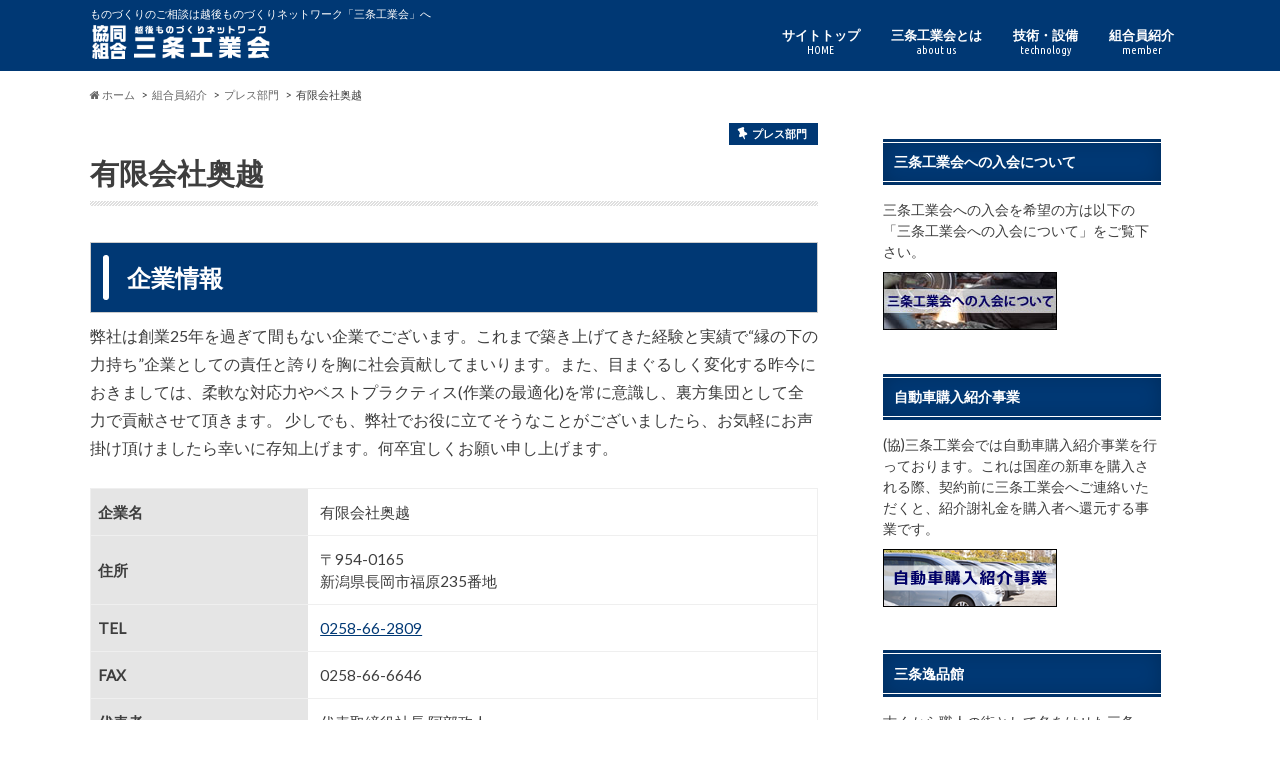

--- FILE ---
content_type: text/html; charset=UTF-8
request_url: https://www.sanjo-kogyokai.or.jp/member/press/okuetu
body_size: 13868
content:
<!doctype html>
<!--[if lt IE 7]><html lang="ja" class="no-js lt-ie9 lt-ie8 lt-ie7"><![endif]-->
<!--[if (IE 7)&!(IEMobile)]><html lang="ja" class="no-js lt-ie9 lt-ie8"><![endif]-->
<!--[if (IE 8)&!(IEMobile)]><html lang="ja" class="no-js lt-ie9"><![endif]-->
<!--[if gt IE 8]><!--> <html lang="ja" class="no-js"><!--<![endif]-->

<head>
<meta charset="utf-8">
<meta http-equiv="X-UA-Compatible" content="IE=edge">
<title>有限会社奥越 | 協同組合　三条工業会</title>
<meta name="HandheldFriendly" content="True">
<meta name="MobileOptimized" content="320">
<meta name="viewport" content="width=device-width, initial-scale=1.0, minimum-scale=1.0, maximum-scale=1.0, user-scalable=no">

<link rel="apple-touch-icon" href="https://www.sanjo-kogyokai.or.jp/wp-content/themes/kougyoukai/library/images/apple-touch-icon.png">
<link rel="icon" href="https://www.sanjo-kogyokai.or.jp/wp-content/uploads/2017/05/favicon.ico">

<link rel="pingback" href="https://www.sanjo-kogyokai.or.jp/xmlrpc.php">

<!--[if IE]>
<link rel="shortcut icon" href="https://www.sanjo-kogyokai.or.jp/wp-content/uploads/2017/05/favicon-1.ico">
<![endif]-->
<!--[if lt IE 9]>
<script src="//html5shiv.googlecode.com/svn/trunk/html5.js"></script>
<script src="//css3-mediaqueries-js.googlecode.com/svn/trunk/css3-mediaqueries.js"></script>
<![endif]-->

<!-- Global site tag (gtag.js) - Google Analytics -->
<script async src="https://www.googletagmanager.com/gtag/js?id=UA-99580932-1"></script>
<script>
  window.dataLayer = window.dataLayer || [];
  function gtag(){dataLayer.push(arguments);}
  gtag('js', new Date());

  gtag('config', 'UA-99580932-1');
</script>

<meta name='robots' content='max-image-preview:large' />
<link rel='dns-prefetch' href='//ajaxzip3.github.io' />
<link rel='dns-prefetch' href='//fonts.googleapis.com' />
<link rel="alternate" type="application/rss+xml" title="協同組合　三条工業会 &raquo; フィード" href="https://www.sanjo-kogyokai.or.jp/feed" />
<link rel="alternate" type="application/rss+xml" title="協同組合　三条工業会 &raquo; コメントフィード" href="https://www.sanjo-kogyokai.or.jp/comments/feed" />
<link rel="alternate" title="oEmbed (JSON)" type="application/json+oembed" href="https://www.sanjo-kogyokai.or.jp/wp-json/oembed/1.0/embed?url=https%3A%2F%2Fwww.sanjo-kogyokai.or.jp%2Fmember%2Fpress%2Fokuetu" />
<link rel="alternate" title="oEmbed (XML)" type="text/xml+oembed" href="https://www.sanjo-kogyokai.or.jp/wp-json/oembed/1.0/embed?url=https%3A%2F%2Fwww.sanjo-kogyokai.or.jp%2Fmember%2Fpress%2Fokuetu&#038;format=xml" />
<style id='wp-img-auto-sizes-contain-inline-css' type='text/css'>
img:is([sizes=auto i],[sizes^="auto," i]){contain-intrinsic-size:3000px 1500px}
/*# sourceURL=wp-img-auto-sizes-contain-inline-css */
</style>
<style id='wp-emoji-styles-inline-css' type='text/css'>

	img.wp-smiley, img.emoji {
		display: inline !important;
		border: none !important;
		box-shadow: none !important;
		height: 1em !important;
		width: 1em !important;
		margin: 0 0.07em !important;
		vertical-align: -0.1em !important;
		background: none !important;
		padding: 0 !important;
	}
/*# sourceURL=wp-emoji-styles-inline-css */
</style>
<style id='wp-block-library-inline-css' type='text/css'>
:root{--wp-block-synced-color:#7a00df;--wp-block-synced-color--rgb:122,0,223;--wp-bound-block-color:var(--wp-block-synced-color);--wp-editor-canvas-background:#ddd;--wp-admin-theme-color:#007cba;--wp-admin-theme-color--rgb:0,124,186;--wp-admin-theme-color-darker-10:#006ba1;--wp-admin-theme-color-darker-10--rgb:0,107,160.5;--wp-admin-theme-color-darker-20:#005a87;--wp-admin-theme-color-darker-20--rgb:0,90,135;--wp-admin-border-width-focus:2px}@media (min-resolution:192dpi){:root{--wp-admin-border-width-focus:1.5px}}.wp-element-button{cursor:pointer}:root .has-very-light-gray-background-color{background-color:#eee}:root .has-very-dark-gray-background-color{background-color:#313131}:root .has-very-light-gray-color{color:#eee}:root .has-very-dark-gray-color{color:#313131}:root .has-vivid-green-cyan-to-vivid-cyan-blue-gradient-background{background:linear-gradient(135deg,#00d084,#0693e3)}:root .has-purple-crush-gradient-background{background:linear-gradient(135deg,#34e2e4,#4721fb 50%,#ab1dfe)}:root .has-hazy-dawn-gradient-background{background:linear-gradient(135deg,#faaca8,#dad0ec)}:root .has-subdued-olive-gradient-background{background:linear-gradient(135deg,#fafae1,#67a671)}:root .has-atomic-cream-gradient-background{background:linear-gradient(135deg,#fdd79a,#004a59)}:root .has-nightshade-gradient-background{background:linear-gradient(135deg,#330968,#31cdcf)}:root .has-midnight-gradient-background{background:linear-gradient(135deg,#020381,#2874fc)}:root{--wp--preset--font-size--normal:16px;--wp--preset--font-size--huge:42px}.has-regular-font-size{font-size:1em}.has-larger-font-size{font-size:2.625em}.has-normal-font-size{font-size:var(--wp--preset--font-size--normal)}.has-huge-font-size{font-size:var(--wp--preset--font-size--huge)}.has-text-align-center{text-align:center}.has-text-align-left{text-align:left}.has-text-align-right{text-align:right}.has-fit-text{white-space:nowrap!important}#end-resizable-editor-section{display:none}.aligncenter{clear:both}.items-justified-left{justify-content:flex-start}.items-justified-center{justify-content:center}.items-justified-right{justify-content:flex-end}.items-justified-space-between{justify-content:space-between}.screen-reader-text{border:0;clip-path:inset(50%);height:1px;margin:-1px;overflow:hidden;padding:0;position:absolute;width:1px;word-wrap:normal!important}.screen-reader-text:focus{background-color:#ddd;clip-path:none;color:#444;display:block;font-size:1em;height:auto;left:5px;line-height:normal;padding:15px 23px 14px;text-decoration:none;top:5px;width:auto;z-index:100000}html :where(.has-border-color){border-style:solid}html :where([style*=border-top-color]){border-top-style:solid}html :where([style*=border-right-color]){border-right-style:solid}html :where([style*=border-bottom-color]){border-bottom-style:solid}html :where([style*=border-left-color]){border-left-style:solid}html :where([style*=border-width]){border-style:solid}html :where([style*=border-top-width]){border-top-style:solid}html :where([style*=border-right-width]){border-right-style:solid}html :where([style*=border-bottom-width]){border-bottom-style:solid}html :where([style*=border-left-width]){border-left-style:solid}html :where(img[class*=wp-image-]){height:auto;max-width:100%}:where(figure){margin:0 0 1em}html :where(.is-position-sticky){--wp-admin--admin-bar--position-offset:var(--wp-admin--admin-bar--height,0px)}@media screen and (max-width:600px){html :where(.is-position-sticky){--wp-admin--admin-bar--position-offset:0px}}

/*# sourceURL=wp-block-library-inline-css */
</style><style id='global-styles-inline-css' type='text/css'>
:root{--wp--preset--aspect-ratio--square: 1;--wp--preset--aspect-ratio--4-3: 4/3;--wp--preset--aspect-ratio--3-4: 3/4;--wp--preset--aspect-ratio--3-2: 3/2;--wp--preset--aspect-ratio--2-3: 2/3;--wp--preset--aspect-ratio--16-9: 16/9;--wp--preset--aspect-ratio--9-16: 9/16;--wp--preset--color--black: #000000;--wp--preset--color--cyan-bluish-gray: #abb8c3;--wp--preset--color--white: #ffffff;--wp--preset--color--pale-pink: #f78da7;--wp--preset--color--vivid-red: #cf2e2e;--wp--preset--color--luminous-vivid-orange: #ff6900;--wp--preset--color--luminous-vivid-amber: #fcb900;--wp--preset--color--light-green-cyan: #7bdcb5;--wp--preset--color--vivid-green-cyan: #00d084;--wp--preset--color--pale-cyan-blue: #8ed1fc;--wp--preset--color--vivid-cyan-blue: #0693e3;--wp--preset--color--vivid-purple: #9b51e0;--wp--preset--gradient--vivid-cyan-blue-to-vivid-purple: linear-gradient(135deg,rgb(6,147,227) 0%,rgb(155,81,224) 100%);--wp--preset--gradient--light-green-cyan-to-vivid-green-cyan: linear-gradient(135deg,rgb(122,220,180) 0%,rgb(0,208,130) 100%);--wp--preset--gradient--luminous-vivid-amber-to-luminous-vivid-orange: linear-gradient(135deg,rgb(252,185,0) 0%,rgb(255,105,0) 100%);--wp--preset--gradient--luminous-vivid-orange-to-vivid-red: linear-gradient(135deg,rgb(255,105,0) 0%,rgb(207,46,46) 100%);--wp--preset--gradient--very-light-gray-to-cyan-bluish-gray: linear-gradient(135deg,rgb(238,238,238) 0%,rgb(169,184,195) 100%);--wp--preset--gradient--cool-to-warm-spectrum: linear-gradient(135deg,rgb(74,234,220) 0%,rgb(151,120,209) 20%,rgb(207,42,186) 40%,rgb(238,44,130) 60%,rgb(251,105,98) 80%,rgb(254,248,76) 100%);--wp--preset--gradient--blush-light-purple: linear-gradient(135deg,rgb(255,206,236) 0%,rgb(152,150,240) 100%);--wp--preset--gradient--blush-bordeaux: linear-gradient(135deg,rgb(254,205,165) 0%,rgb(254,45,45) 50%,rgb(107,0,62) 100%);--wp--preset--gradient--luminous-dusk: linear-gradient(135deg,rgb(255,203,112) 0%,rgb(199,81,192) 50%,rgb(65,88,208) 100%);--wp--preset--gradient--pale-ocean: linear-gradient(135deg,rgb(255,245,203) 0%,rgb(182,227,212) 50%,rgb(51,167,181) 100%);--wp--preset--gradient--electric-grass: linear-gradient(135deg,rgb(202,248,128) 0%,rgb(113,206,126) 100%);--wp--preset--gradient--midnight: linear-gradient(135deg,rgb(2,3,129) 0%,rgb(40,116,252) 100%);--wp--preset--font-size--small: 13px;--wp--preset--font-size--medium: 20px;--wp--preset--font-size--large: 36px;--wp--preset--font-size--x-large: 42px;--wp--preset--spacing--20: 0.44rem;--wp--preset--spacing--30: 0.67rem;--wp--preset--spacing--40: 1rem;--wp--preset--spacing--50: 1.5rem;--wp--preset--spacing--60: 2.25rem;--wp--preset--spacing--70: 3.38rem;--wp--preset--spacing--80: 5.06rem;--wp--preset--shadow--natural: 6px 6px 9px rgba(0, 0, 0, 0.2);--wp--preset--shadow--deep: 12px 12px 50px rgba(0, 0, 0, 0.4);--wp--preset--shadow--sharp: 6px 6px 0px rgba(0, 0, 0, 0.2);--wp--preset--shadow--outlined: 6px 6px 0px -3px rgb(255, 255, 255), 6px 6px rgb(0, 0, 0);--wp--preset--shadow--crisp: 6px 6px 0px rgb(0, 0, 0);}:where(.is-layout-flex){gap: 0.5em;}:where(.is-layout-grid){gap: 0.5em;}body .is-layout-flex{display: flex;}.is-layout-flex{flex-wrap: wrap;align-items: center;}.is-layout-flex > :is(*, div){margin: 0;}body .is-layout-grid{display: grid;}.is-layout-grid > :is(*, div){margin: 0;}:where(.wp-block-columns.is-layout-flex){gap: 2em;}:where(.wp-block-columns.is-layout-grid){gap: 2em;}:where(.wp-block-post-template.is-layout-flex){gap: 1.25em;}:where(.wp-block-post-template.is-layout-grid){gap: 1.25em;}.has-black-color{color: var(--wp--preset--color--black) !important;}.has-cyan-bluish-gray-color{color: var(--wp--preset--color--cyan-bluish-gray) !important;}.has-white-color{color: var(--wp--preset--color--white) !important;}.has-pale-pink-color{color: var(--wp--preset--color--pale-pink) !important;}.has-vivid-red-color{color: var(--wp--preset--color--vivid-red) !important;}.has-luminous-vivid-orange-color{color: var(--wp--preset--color--luminous-vivid-orange) !important;}.has-luminous-vivid-amber-color{color: var(--wp--preset--color--luminous-vivid-amber) !important;}.has-light-green-cyan-color{color: var(--wp--preset--color--light-green-cyan) !important;}.has-vivid-green-cyan-color{color: var(--wp--preset--color--vivid-green-cyan) !important;}.has-pale-cyan-blue-color{color: var(--wp--preset--color--pale-cyan-blue) !important;}.has-vivid-cyan-blue-color{color: var(--wp--preset--color--vivid-cyan-blue) !important;}.has-vivid-purple-color{color: var(--wp--preset--color--vivid-purple) !important;}.has-black-background-color{background-color: var(--wp--preset--color--black) !important;}.has-cyan-bluish-gray-background-color{background-color: var(--wp--preset--color--cyan-bluish-gray) !important;}.has-white-background-color{background-color: var(--wp--preset--color--white) !important;}.has-pale-pink-background-color{background-color: var(--wp--preset--color--pale-pink) !important;}.has-vivid-red-background-color{background-color: var(--wp--preset--color--vivid-red) !important;}.has-luminous-vivid-orange-background-color{background-color: var(--wp--preset--color--luminous-vivid-orange) !important;}.has-luminous-vivid-amber-background-color{background-color: var(--wp--preset--color--luminous-vivid-amber) !important;}.has-light-green-cyan-background-color{background-color: var(--wp--preset--color--light-green-cyan) !important;}.has-vivid-green-cyan-background-color{background-color: var(--wp--preset--color--vivid-green-cyan) !important;}.has-pale-cyan-blue-background-color{background-color: var(--wp--preset--color--pale-cyan-blue) !important;}.has-vivid-cyan-blue-background-color{background-color: var(--wp--preset--color--vivid-cyan-blue) !important;}.has-vivid-purple-background-color{background-color: var(--wp--preset--color--vivid-purple) !important;}.has-black-border-color{border-color: var(--wp--preset--color--black) !important;}.has-cyan-bluish-gray-border-color{border-color: var(--wp--preset--color--cyan-bluish-gray) !important;}.has-white-border-color{border-color: var(--wp--preset--color--white) !important;}.has-pale-pink-border-color{border-color: var(--wp--preset--color--pale-pink) !important;}.has-vivid-red-border-color{border-color: var(--wp--preset--color--vivid-red) !important;}.has-luminous-vivid-orange-border-color{border-color: var(--wp--preset--color--luminous-vivid-orange) !important;}.has-luminous-vivid-amber-border-color{border-color: var(--wp--preset--color--luminous-vivid-amber) !important;}.has-light-green-cyan-border-color{border-color: var(--wp--preset--color--light-green-cyan) !important;}.has-vivid-green-cyan-border-color{border-color: var(--wp--preset--color--vivid-green-cyan) !important;}.has-pale-cyan-blue-border-color{border-color: var(--wp--preset--color--pale-cyan-blue) !important;}.has-vivid-cyan-blue-border-color{border-color: var(--wp--preset--color--vivid-cyan-blue) !important;}.has-vivid-purple-border-color{border-color: var(--wp--preset--color--vivid-purple) !important;}.has-vivid-cyan-blue-to-vivid-purple-gradient-background{background: var(--wp--preset--gradient--vivid-cyan-blue-to-vivid-purple) !important;}.has-light-green-cyan-to-vivid-green-cyan-gradient-background{background: var(--wp--preset--gradient--light-green-cyan-to-vivid-green-cyan) !important;}.has-luminous-vivid-amber-to-luminous-vivid-orange-gradient-background{background: var(--wp--preset--gradient--luminous-vivid-amber-to-luminous-vivid-orange) !important;}.has-luminous-vivid-orange-to-vivid-red-gradient-background{background: var(--wp--preset--gradient--luminous-vivid-orange-to-vivid-red) !important;}.has-very-light-gray-to-cyan-bluish-gray-gradient-background{background: var(--wp--preset--gradient--very-light-gray-to-cyan-bluish-gray) !important;}.has-cool-to-warm-spectrum-gradient-background{background: var(--wp--preset--gradient--cool-to-warm-spectrum) !important;}.has-blush-light-purple-gradient-background{background: var(--wp--preset--gradient--blush-light-purple) !important;}.has-blush-bordeaux-gradient-background{background: var(--wp--preset--gradient--blush-bordeaux) !important;}.has-luminous-dusk-gradient-background{background: var(--wp--preset--gradient--luminous-dusk) !important;}.has-pale-ocean-gradient-background{background: var(--wp--preset--gradient--pale-ocean) !important;}.has-electric-grass-gradient-background{background: var(--wp--preset--gradient--electric-grass) !important;}.has-midnight-gradient-background{background: var(--wp--preset--gradient--midnight) !important;}.has-small-font-size{font-size: var(--wp--preset--font-size--small) !important;}.has-medium-font-size{font-size: var(--wp--preset--font-size--medium) !important;}.has-large-font-size{font-size: var(--wp--preset--font-size--large) !important;}.has-x-large-font-size{font-size: var(--wp--preset--font-size--x-large) !important;}
/*# sourceURL=global-styles-inline-css */
</style>

<style id='classic-theme-styles-inline-css' type='text/css'>
/*! This file is auto-generated */
.wp-block-button__link{color:#fff;background-color:#32373c;border-radius:9999px;box-shadow:none;text-decoration:none;padding:calc(.667em + 2px) calc(1.333em + 2px);font-size:1.125em}.wp-block-file__button{background:#32373c;color:#fff;text-decoration:none}
/*# sourceURL=/wp-includes/css/classic-themes.min.css */
</style>
<link rel='stylesheet' id='essential-grid-plugin-settings-css' href='https://www.sanjo-kogyokai.or.jp/wp-content/plugins/essential-grid/public/assets/css/settings.css' type='text/css' media='all' />
<link rel='stylesheet' id='tp-open-sans-css' href='https://fonts.googleapis.com/css?family=Open+Sans%3A300%2C400%2C600%2C700%2C800' type='text/css' media='all' />
<link rel='stylesheet' id='tp-raleway-css' href='https://fonts.googleapis.com/css?family=Raleway%3A100%2C200%2C300%2C400%2C500%2C600%2C700%2C800%2C900' type='text/css' media='all' />
<link rel='stylesheet' id='tp-droid-serif-css' href='https://fonts.googleapis.com/css?family=Droid+Serif%3A400%2C700' type='text/css' media='all' />
<link rel='stylesheet' id='default-icon-styles-css' href='https://www.sanjo-kogyokai.or.jp/wp-content/plugins/svg-vector-icon-plugin/public/../admin/css/wordpress-svg-icon-plugin-style.min.css' type='text/css' media='all' />
<link rel='stylesheet' id='fancybox-css' href='https://www.sanjo-kogyokai.or.jp/wp-content/plugins/easy-fancybox/fancybox/1.5.4/jquery.fancybox.min.css' type='text/css' media='screen' />
<style id='fancybox-inline-css' type='text/css'>
#fancybox-outer{background:#ffffff}#fancybox-content{background:#ffffff;border-color:#ffffff;color:#000000;}#fancybox-title,#fancybox-title-float-main{color:#fff}
/*# sourceURL=fancybox-inline-css */
</style>
<link rel='stylesheet' id='style-css' href='https://www.sanjo-kogyokai.or.jp/wp-content/themes/kougyoukai/style.css' type='text/css' media='all' />
<link rel='stylesheet' id='slider-css' href='https://www.sanjo-kogyokai.or.jp/wp-content/themes/kougyoukai/library/css/bx-slider.css' type='text/css' media='all' />
<link rel='stylesheet' id='animate-css' href='https://www.sanjo-kogyokai.or.jp/wp-content/themes/kougyoukai/library/css/animate.min.css' type='text/css' media='all' />
<link rel='stylesheet' id='shortcode-css' href='https://www.sanjo-kogyokai.or.jp/wp-content/themes/kougyoukai/library/css/shortcode.css' type='text/css' media='all' />
<script type="text/javascript" src="//ajax.googleapis.com/ajax/libs/jquery/1.12.2/jquery.min.js" id="jquery-js"></script>
<link rel="https://api.w.org/" href="https://www.sanjo-kogyokai.or.jp/wp-json/" /><link rel="alternate" title="JSON" type="application/json" href="https://www.sanjo-kogyokai.or.jp/wp-json/wp/v2/posts/6904" /><link rel="canonical" href="https://www.sanjo-kogyokai.or.jp/member/press/okuetu" />
<link rel='shortlink' href='https://www.sanjo-kogyokai.or.jp/?p=6904' />
<script type="text/javascript">
	window._se_plugin_version = '8.1.9';
</script>
<style type="text/css">
body{color: #3E3E3E;}
a{color: #003874;}
a:hover{color: #007fe0;}
.hentry footer .post-categories li a,.hentry footer .tags a{  background: #003874;  border:1px solid #003874;}
.hentry footer .tags a{color:#003874; background: none;}
.hentry footer .post-categories li a:hover,.hentry footer .tags a:hover{ background:#007fe0;  border-color:#007fe0;}
input[type="text"],input[type="password"],input[type="datetime"],input[type="datetime-local"],input[type="date"],input[type="month"],input[type="time"],input[type="week"],input[type="number"],input[type="email"],input[type="url"],input[type="search"],input[type="tel"],input[type="color"],select,textarea,.field { background-color: #FFFFFF;}
/*ヘッダー*/
.header{background: #003874; color: #ffffff;}
#logo a,.nav li a,.nav_btn{color: #ffffff;}
#logo a:hover,.nav li a:hover{color:#00b3e0;}
@media only screen and (min-width: 768px) {
.nav ul {background: #0E0E0E;}
.nav li ul.sub-menu li a{color: #BAB4B0;}
}
/*メインエリア*/
.widgettitle {background: #003874; color:  #ffffff;}
.widget li a:after{color: #003874!important;}
/* 投稿ページ見出し */
.entry-content h2{background: #003874;}
.entry-content h3{border-color: #003874;}
/* リスト要素 */
.entry-content ul li:before{ background: #003874;}
.entry-content ol li:before{ background: #003874;}
/* カテゴリーラベル */
.post-list-card .post-list .eyecatch .cat-name,.top-post-list .post-list .eyecatch .cat-name,.byline .cat-name,.single .authorbox .author-newpost li .cat-name,.related-box li .cat-name,#top_carousel .bx-wrapper ul li .osusume-label{background: #003874; color:  #ffffff;}
/* CTA */
.cta-inner{ background: #0E0E0E;}
/* ランキングバッジ */
ul.wpp-list li a:before{background: #003874;}
/* アーカイブのボタン */
.readmore a{border:1px solid #003874;color:#003874;}
.readmore a:hover{background:#003874;color:#fff;}
/* ボタンの色 */
.btn-wrap a{background: #003874;border: 1px solid #003874;}
.btn-wrap a:hover{background: #007fe0;}
.btn-wrap.simple a{border:1px solid #003874;color:#003874;}
.btn-wrap.simple a:hover{background:#003874;}
/* コメント */
.blue-btn, .comment-reply-link, #submit { background-color: #003874; }
.blue-btn:hover, .comment-reply-link:hover, #submit:hover, .blue-btn:focus, .comment-reply-link:focus, #submit:focus {background-color: #007fe0; }
/* サイドバー */
.widget a{text-decoration:none; color:#666666;}
.widget a:hover{color:#999999;}
/*フッター*/
#footer-top{background-color: #0E0E0E; color: #CACACA;}
.footer a,#footer-top a{color: #BAB4B0;}
#footer-top .widgettitle{color: #CACACA;}
.footer {background-color: #0E0E0E;color: #CACACA;}
.footer-links li:before{ color: #003874;}
/* ページネーション */
.pagination a, .pagination span,.page-links a{border-color: #003874; color: #003874;}
.pagination .current,.pagination .current:hover,.page-links ul > li > span{background-color: #003874; border-color: #003874;}
.pagination a:hover, .pagination a:focus,.page-links a:hover, .page-links a:focus{background-color: #003874; color: #fff;}
</style>
<script type="text/javascript" src="/wp-content/themes/kougyoukai/jQueryAutoHeight.js"></script>
<script type="text/javascript">
jQuery(function($){
    $('.alignleft').autoHeight();
});
</script>
</head>

<body class="wp-singular post-template-default single single-post postid-6904 single-format-standard wp-theme-kougyoukai">

<div id="container">

<header class="header" role="banner">
<div id="inner-header" class="wrap cf">
<p class="site_description">ものづくりのご相談は越後ものづくりネットワーク「三条工業会」へ</p><div id="logo" class="gf">
<p class="h1 img"><a href="https://www.sanjo-kogyokai.or.jp"><img src="https://www.sanjo-kogyokai.or.jp/wp-content/uploads/2016/09/logo_w.png" alt="協同組合　三条工業会"></a></p>
</div>

<nav id="g_nav" role="navigation">

<ul id="menu-gnavi" class="nav top-nav cf"><li id="menu-item-32" class="menu-item menu-item-type-custom menu-item-object-custom menu-item-32"><a href="/">サイトトップ<span class="gf">HOME</span></a></li>
<li id="menu-item-30" class="menu-item menu-item-type-post_type menu-item-object-page menu-item-has-children menu-item-30"><a href="https://www.sanjo-kogyokai.or.jp/aboutus">三条工業会とは<span class="gf">about us</span></a>
<ul class="sub-menu">
	<li id="menu-item-31" class="menu-item menu-item-type-post_type menu-item-object-page menu-item-31"><a href="https://www.sanjo-kogyokai.or.jp/president">理事長あいさつ<span class="gf">message</span></a></li>
	<li id="menu-item-1282" class="menu-item menu-item-type-post_type menu-item-object-page menu-item-1282"><a href="https://www.sanjo-kogyokai.or.jp/member_list">組合員一覧<span class="gf"></span></a></li>
	<li id="menu-item-2505" class="menu-item menu-item-type-post_type menu-item-object-page menu-item-2505"><a href="https://www.sanjo-kogyokai.or.jp/jisseki">三条工業会の実績<span class="gf"></span></a></li>
</ul>
</li>
<li id="menu-item-1289" class="menu-item menu-item-type-post_type menu-item-object-page menu-item-has-children menu-item-1289"><a href="https://www.sanjo-kogyokai.or.jp/technology">技術・設備<span class="gf">technology</span></a>
<ul class="sub-menu">
	<li id="menu-item-1413" class="menu-item menu-item-type-post_type menu-item-object-page menu-item-1413"><a href="https://www.sanjo-kogyokai.or.jp/technology/cast-forg">鋳鍛造<span class="gf"></span></a></li>
	<li id="menu-item-1408" class="menu-item menu-item-type-post_type menu-item-object-page menu-item-1408"><a href="https://www.sanjo-kogyokai.or.jp/technology/print">印刷紙器・特殊印刷<span class="gf"></span></a></li>
	<li id="menu-item-1409" class="menu-item menu-item-type-post_type menu-item-object-page menu-item-1409"><a href="https://www.sanjo-kogyokai.or.jp/technology/kaseihin">化成品<span class="gf"></span></a></li>
	<li id="menu-item-1414" class="menu-item menu-item-type-post_type menu-item-object-page menu-item-1414"><a href="https://www.sanjo-kogyokai.or.jp/technology/kanagata">金型<span class="gf"></span></a></li>
	<li id="menu-item-1416" class="menu-item menu-item-type-post_type menu-item-object-page menu-item-1416"><a href="https://www.sanjo-kogyokai.or.jp/technology/kikai">機械<span class="gf"></span></a></li>
	<li id="menu-item-1415" class="menu-item menu-item-type-post_type menu-item-object-page menu-item-1415"><a href="https://www.sanjo-kogyokai.or.jp/technology/kikai-kako">機械加工<span class="gf"></span></a></li>
	<li id="menu-item-1411" class="menu-item menu-item-type-post_type menu-item-object-page menu-item-1411"><a href="https://www.sanjo-kogyokai.or.jp/technology/kozai-kako">鋼材加工<span class="gf"></span></a></li>
	<li id="menu-item-1418" class="menu-item menu-item-type-post_type menu-item-object-page menu-item-1418"><a href="https://www.sanjo-kogyokai.or.jp/technology/sagyokogu">作業工具・度量衡<span class="gf"></span></a></li>
	<li id="menu-item-1407" class="menu-item menu-item-type-post_type menu-item-object-page menu-item-1407"><a href="https://www.sanjo-kogyokai.or.jp/technology/food">食品加工<span class="gf"></span></a></li>
	<li id="menu-item-1406" class="menu-item menu-item-type-post_type menu-item-object-page menu-item-1406"><a href="https://www.sanjo-kogyokai.or.jp/technology/syokogyo">諸工業<span class="gf"></span></a></li>
	<li id="menu-item-5950" class="menu-item menu-item-type-post_type menu-item-object-page menu-item-5950"><a href="https://www.sanjo-kogyokai.or.jp/technology/hasami">鋏<span class="gf"></span></a></li>
	<li id="menu-item-1412" class="menu-item menu-item-type-post_type menu-item-object-page menu-item-1412"><a href="https://www.sanjo-kogyokai.or.jp/technology/hyomen">表面処理<span class="gf"></span></a></li>
	<li id="menu-item-1417" class="menu-item menu-item-type-post_type menu-item-object-page menu-item-1417"><a href="https://www.sanjo-kogyokai.or.jp/technology/press">プレス<span class="gf"></span></a></li>
	<li id="menu-item-6134" class="menu-item menu-item-type-post_type menu-item-object-page menu-item-6134"><a href="https://www.sanjo-kogyokai.or.jp/technology/mokkou">木工<span class="gf"></span></a></li>
	<li id="menu-item-1410" class="menu-item menu-item-type-post_type menu-item-object-page menu-item-1410"><a href="https://www.sanjo-kogyokai.or.jp/technology/weld">熔接<span class="gf"></span></a></li>
	<li id="menu-item-1291" class="menu-item menu-item-type-post_type menu-item-object-page menu-item-1291"><a href="https://www.sanjo-kogyokai.or.jp/technology/rikougu">利工具<span class="gf"></span></a></li>
</ul>
</li>
<li id="menu-item-1283" class="menu-item menu-item-type-taxonomy menu-item-object-category current-post-ancestor menu-item-has-children menu-item-1283"><a href="https://www.sanjo-kogyokai.or.jp/category/member">組合員紹介<span class="gf">member</span></a>
<ul class="sub-menu">
	<li id="menu-item-1491" class="menu-item menu-item-type-taxonomy menu-item-object-category menu-item-1491"><a href="https://www.sanjo-kogyokai.or.jp/category/member/cast-forg">鋳鍛造部門<span class="gf"></span></a></li>
	<li id="menu-item-1483" class="menu-item menu-item-type-taxonomy menu-item-object-category menu-item-1483"><a href="https://www.sanjo-kogyokai.or.jp/category/member/print">印刷紙器・特殊印刷部門<span class="gf"></span></a></li>
	<li id="menu-item-1482" class="menu-item menu-item-type-taxonomy menu-item-object-category menu-item-1482"><a href="https://www.sanjo-kogyokai.or.jp/category/member/kaseihin">化成品部門<span class="gf"></span></a></li>
	<li id="menu-item-1489" class="menu-item menu-item-type-taxonomy menu-item-object-category menu-item-1489"><a href="https://www.sanjo-kogyokai.or.jp/category/member/kanagata">金型部門<span class="gf"></span></a></li>
	<li id="menu-item-1485" class="menu-item menu-item-type-taxonomy menu-item-object-category menu-item-1485"><a href="https://www.sanjo-kogyokai.or.jp/category/member/kikai">機械部門<span class="gf"></span></a></li>
	<li id="menu-item-1484" class="menu-item menu-item-type-taxonomy menu-item-object-category menu-item-1484"><a href="https://www.sanjo-kogyokai.or.jp/category/member/kikaikako">機械加工部門<span class="gf"></span></a></li>
	<li id="menu-item-1492" class="menu-item menu-item-type-taxonomy menu-item-object-category menu-item-1492"><a href="https://www.sanjo-kogyokai.or.jp/category/member/kozaikako">鋼材加工部門<span class="gf"></span></a></li>
	<li id="menu-item-1494" class="menu-item menu-item-type-taxonomy menu-item-object-category menu-item-1494"><a href="https://www.sanjo-kogyokai.or.jp/category/member/sagyokogu">作業工具・度量衡部門<span class="gf"></span></a></li>
	<li id="menu-item-1493" class="menu-item menu-item-type-taxonomy menu-item-object-category menu-item-1493"><a href="https://www.sanjo-kogyokai.or.jp/category/member/food">食品加工部門<span class="gf"></span></a></li>
	<li id="menu-item-1488" class="menu-item menu-item-type-taxonomy menu-item-object-category menu-item-1488"><a href="https://www.sanjo-kogyokai.or.jp/category/member/syokogyo">諸工業部門<span class="gf"></span></a></li>
	<li id="menu-item-1487" class="menu-item menu-item-type-taxonomy menu-item-object-category menu-item-1487"><a href="https://www.sanjo-kogyokai.or.jp/category/member/hyomen">表面処理部門<span class="gf"></span></a></li>
	<li id="menu-item-1285" class="menu-item menu-item-type-taxonomy menu-item-object-category current-post-ancestor current-menu-parent current-post-parent menu-item-1285"><a href="https://www.sanjo-kogyokai.or.jp/category/member/press">プレス部門<span class="gf"></span></a></li>
	<li id="menu-item-5930" class="menu-item menu-item-type-taxonomy menu-item-object-category menu-item-5930"><a href="https://www.sanjo-kogyokai.or.jp/category/member/mokkou">木工部門<span class="gf"></span></a></li>
	<li id="menu-item-1486" class="menu-item menu-item-type-taxonomy menu-item-object-category menu-item-1486"><a href="https://www.sanjo-kogyokai.or.jp/category/member/weld">熔接部門<span class="gf"></span></a></li>
	<li id="menu-item-1284" class="menu-item menu-item-type-taxonomy menu-item-object-category menu-item-1284"><a href="https://www.sanjo-kogyokai.or.jp/category/member/rikougu">利工具部門<span class="gf"></span></a></li>
</ul>
</li>
</ul></nav>
<button id="drawerBtn" class="nav_btn"></button>


<script type="text/javascript">
jQuery(function( $ ){
var menu = $('#g_nav'),
    menuBtn = $('#drawerBtn'),
    body = $(document.body),     
    menuWidth = menu.outerWidth();                
     
    menuBtn.on('click', function(){
    body.toggleClass('open');
        if(body.hasClass('open')){
            body.animate({'left' : menuWidth }, 300);            
            menu.animate({'left' : 0 }, 300);                    
        } else {
            menu.animate({'left' : -menuWidth }, 300);
            body.animate({'left' : 0 }, 300);            
        }             
    });
});


</script>
</div>
</header>
<div id="breadcrumb" class="breadcrumb inner wrap cf"><ul itemscope itemtype="//data-vocabulary.org/Breadcrumb"><li><a href="https://www.sanjo-kogyokai.or.jp/" itemprop="url"><i class="fa fa-home"></i><span itemprop="title"> ホーム</span></a></li><li><a href="https://www.sanjo-kogyokai.or.jp/category/member" itemprop="url"><span itemprop="title">組合員紹介</span></a></li><li><a href="https://www.sanjo-kogyokai.or.jp/category/member/press" itemprop="url"><span itemprop="title">プレス部門</span></a></li><li>有限会社奥越</li></ul></div>
<div id="content">
  <div id="inner-content" class="wrap cf">
    <main id="main" class="m-all t-all d-5of7 cf" rolo="main">

      <article class="cf hentry" role="article">

<header class="article-header entry-header animated fadeInDown">
  <p class="byline entry-meta vcard cf">
    <span class="cat-name cat-id-33">プレス部門</span>
  </p>
  <h1 class="entry-title single-title" itemprop="headline" rel="bookmark">有限会社奥越</h1>
 </header>

<section class="entry-content cf">
  <h2>企業情報</h2>
<p>弊社は創業25年を過ぎて間もない企業でございます。これまで築き上げてきた経験と実績で“縁の下の力持ち”企業としての責任と誇りを胸に社会貢献してまいります。また、目まぐるしく変化する昨今におきましては、柔軟な対応力やベストプラクティス(作業の最適化)を常に意識し、裏方集団として全力で貢献させて頂きます。
少しでも、弊社でお役に立てそうなことがございましたら、お気軽にお声掛け頂けましたら幸いに存知上げます。何卒宜しくお願い申し上げます。</p>

<table class="demo02" width="100%" cellspacing="0">
  <tbody>
  <tr>
  <th>企業名</th>
  <td>有限会社奥越</td>
  </tr>
  <tr>
  <th>住所</th>
  <td>〒954-0165<br/ >新潟県長岡市福原235番地</td>
  </tr>
    <tr>
  <th>TEL</th>
  <td><a href='tel:0258-66-2809' target='_blank' class='tel_l'>0258-66-2809</a></td>
  </tr>
  <tr>
  <th>FAX</th>
  <td>0258-66-6646</td>
  </tr>
  <tr>
  <th>代表者</th>
  <td>代表取締役社長 阿部政人</td>
  </tr>
  <tr>
  <th>創業年</th>
  <td>1994年</td>
  </tr>
  <tr>
  <th>設立年</th>
  <td>1994年</td>
  </tr>
  <tr>
  <th>資本金</th>
  <td>1300万円</td>
  </tr>
  <tr>
  <th>従業員 総数</th>
  <td>31人</td>
  </tr>
  <tr>
  <th>メッセージ</th>
  <td>主に商業施設やマンションといった大型の建築物などで使用される各種配管類を支持する建築用の金物を製造しています。鉄やステンレス製のコイル材を金型で打抜き、長尺物やL型・門型アングルに成形加工したり、合わせ目や継ぎ目は溶接加工を行なっています。<br />
現状、金型は全て貸与された物で加工しております。その他、ステンレス製品全般的に簡易脱脂洗浄(超音波洗浄機)や万能曲げ機による角型やU字金物などの製造も行なっています。</td>
  </tr>
  <tr>
  <th>問い合わせ部署</th>
  <td>管理部 阿部充</td>
  </tr>
  <tr>
  <th>ホームページ</th>
  <td><a href=http://okuetu.co.jp/ target='_blank'>http://okuetu.co.jp/</a></td>
  </tr>
  <tr>
  <th>メールアドレス</th>
  <td><a href='mailto:okuetu3260@gmail.com'>okuetu3260@gmail.com</a></td>
  </tr>
    </tbody>
</table>
<p>&nbsp;</p>

<h3>主要設備</h3>
<ul><li>アマダ製動力プレス機 送り装置付 200t、150t 各2台</li><li>アマダ製動力プレス機 送り装置付 150tホーミングライン 1台</li><li>アマダ製動力プレス機 単発機 45t、80t、110t、150t 各1台</li><li>アマダ製ベンダー 220t、100t、80tRG 各1台</li><li>アマダ製ベンダー 30t 2台</li><li>アマダ製湿式デバリングマシン(バリ取り・研磨) 1台</li><li>パナソニック製ロボット溶接機／ダイヘン製ロボット溶接機 2台／1台</li><li>ダイヘン製手溶接機／アマダ製単動溶接機 2台／1台</li><li>簡易式超音波洗浄機 700w×1000D×500H／振動バレル研磨機 2ライン／1台</li><li>万能曲げ機 CS-7型／ヒタチ製ボール盤 4台／1台</li></ul>

<h3>取り扱い商品</h3>
鉄・ステンレス製 長尺・L型・門型アングル製品各種<br />
鉄・ステンレス製 三角・コの字型等架台各種<br />
鉄・ステンレス製 U字金具や角型金具各種<br />
鉄・ステンレス製 大・中・小口径支持金具各種
<h3>加入団体</h3>
<ul><li>中ノ島町商工会</li></ul>






<!-- /.cf -->

</article>
</main>
<div id="sidebar1" class="sidebar m-all t-all d-2of7 last-col cf" role="complementary">




<div id="text-28" class="widget widget_text"><h4 class="widgettitle"><span>三条工業会への入会について</span></h4>			<div class="textwidget"><div class="side_w1">
<p>三条工業会への入会を希望の方は以下の「三条工業会への入会について」をご覧下さい。</p>

<a href="https://www.sanjo-kogyokai.or.jp/nyukai"><img src="https://www.sanjo-kogyokai.or.jp/wp-content/uploads/2017/07/nyukai02.jpg" width="174" height="58" alt="三条工業会への入会について" /></a>

</div></div>
		</div><div id="text-26" class="widget widget_text"><h4 class="widgettitle"><span>自動車購入紹介事業</span></h4>			<div class="textwidget"><div class="side_w1">

<p>
(協)三条工業会では自動車購入紹介事業を行っております。これは国産の新車を購入される際、契約前に三条工業会へご連絡いただくと、紹介謝礼金を購入者へ還元する事業です。 
</p>
<a href="/car_shokai"><img src="/wp-content/uploads/2016/11/banner3.png" width="174" height="58" /></a>

</div></div>
		</div><div id="text-23" class="widget widget_text"><h4 class="widgettitle"><span>三条逸品館</span></h4>			<div class="textwidget"><div class="side_w1">

<p>
古くから職人の街として名をはせた三条市。「三条逸品館」は当地三条の職人が造りだす‘逸品’を厳選販売するオンラインショップです。
</p>
<a href="http://www.indus.jp/ippinkan/" target="_blank"><img src="https://www.sanjo-kogyokai.or.jp/wp-content/uploads/2016/10/banner2.gif" width="174" height="58" /></a>

</div></div>
		</div><div id="text-22" class="widget widget_text"><h4 class="widgettitle"><span>FACEBOOK PAGE</span></h4>			<div class="textwidget"><div class="side_w1">
<p>工業会のFACEBOOKページです。三条工業会の最新情報が掲載されています。</p>

<div class="fb-page" data-href="https://www.facebook.com/kogyokai" data-tabs="timeline"  data-small-header="false" data-adapt-container-width="true" data-hide-cover="false" data-show-facepile="true"><blockquote cite="https://www.facebook.com/kogyokai" class="fb-xfbml-parse-ignore"><a href="https://www.facebook.com/kogyokai">三条工業会（協同組合三条工業会）</a></blockquote></div>
</div></div>
		</div>

</div></div>
</div>

<div id="page-top">
	<a href="#header" title="ページトップへ"><i class="fa fa-chevron-up"></i></a>
</div>


<div id="footer-top" class="wow animated fadeIn cf">
	<div class="inner wrap">
				
				
			</div>
</div>


<footer id="footer" class="footer" role="contentinfo">
	<div id="inner-footer" class="wrap cf">
		<nav role="navigation">
			<div class="footer-links cf"><ul id="menu-footer_navi" class="footer-nav cf"><li id="menu-item-1731" class="menu-item menu-item-type-post_type menu-item-object-page menu-item-home menu-item-1731"><a href="https://www.sanjo-kogyokai.or.jp/">ホーム<span class="gf"></span></a></li>
<li id="menu-item-1736" class="menu-item menu-item-type-post_type menu-item-object-page menu-item-1736"><a href="https://www.sanjo-kogyokai.or.jp/aboutus">三条工業会について<span class="gf"></span></a></li>
<li id="menu-item-1737" class="menu-item menu-item-type-post_type menu-item-object-page menu-item-1737"><a href="https://www.sanjo-kogyokai.or.jp/technology">技術・設備<span class="gf"></span></a></li>
<li id="menu-item-1738" class="menu-item menu-item-type-post_type menu-item-object-page menu-item-1738"><a href="https://www.sanjo-kogyokai.or.jp/member_list">組合員一覧<span class="gf"></span></a></li>
<li id="menu-item-1735" class="menu-item menu-item-type-post_type menu-item-object-page menu-item-1735"><a href="https://www.sanjo-kogyokai.or.jp/sodan">ものづくり相談窓口<span class="gf"></span></a></li>
<li id="menu-item-1739" class="menu-item menu-item-type-post_type menu-item-object-page menu-item-1739"><a href="https://www.sanjo-kogyokai.or.jp/car_shokai">自動車購入紹介事業のご案内<span class="gf"></span></a></li>
<li id="menu-item-1743" class="menu-item menu-item-type-custom menu-item-object-custom menu-item-1743"><a href="/kougyoukai/aboutus#access_map">アクセスマップ<span class="gf"></span></a></li>
</ul></div>		</nav>
		<p class="source-org copyright">&copy;Copyright2026 <a href="https://www.sanjo-kogyokai.or.jp" rel="nofollow">協同組合　三条工業会</a>.All Rights Reserved.</p>
	</div>
</footer>
</div>
<script type="speculationrules">
{"prefetch":[{"source":"document","where":{"and":[{"href_matches":"/*"},{"not":{"href_matches":["/wp-*.php","/wp-admin/*","/wp-content/uploads/*","/wp-content/*","/wp-content/plugins/*","/wp-content/themes/kougyoukai/*","/*\\?(.+)"]}},{"not":{"selector_matches":"a[rel~=\"nofollow\"]"}},{"not":{"selector_matches":".no-prefetch, .no-prefetch a"}}]},"eagerness":"conservative"}]}
</script>
<script type="text/javascript" src="https://ajaxzip3.github.io/ajaxzip3.js" id="ajaxzip3-script-js"></script>
<script type="text/javascript" src="https://www.sanjo-kogyokai.or.jp/wp-content/plugins/easy-fancybox/vendor/purify.min.js" id="fancybox-purify-js"></script>
<script type="text/javascript" id="jquery-fancybox-js-extra">
/* <![CDATA[ */
var efb_i18n = {"close":"Close","next":"Next","prev":"Previous","startSlideshow":"Start slideshow","toggleSize":"Toggle size"};
//# sourceURL=jquery-fancybox-js-extra
/* ]]> */
</script>
<script type="text/javascript" src="https://www.sanjo-kogyokai.or.jp/wp-content/plugins/easy-fancybox/fancybox/1.5.4/jquery.fancybox.min.js" id="jquery-fancybox-js"></script>
<script type="text/javascript" id="jquery-fancybox-js-after">
/* <![CDATA[ */
var fb_timeout, fb_opts={'autoScale':true,'showCloseButton':true,'width':560,'height':340,'margin':20,'pixelRatio':'false','padding':10,'centerOnScroll':false,'enableEscapeButton':true,'speedIn':300,'speedOut':300,'overlayShow':true,'hideOnOverlayClick':true,'overlayColor':'#000','overlayOpacity':0.6,'minViewportWidth':320,'minVpHeight':320,'disableCoreLightbox':'true','enableBlockControls':'true','fancybox_openBlockControls':'true' };
if(typeof easy_fancybox_handler==='undefined'){
var easy_fancybox_handler=function(){
jQuery([".nolightbox","a.wp-block-file__button","a.pin-it-button","a[href*='pinterest.com\/pin\/create']","a[href*='facebook.com\/share']","a[href*='twitter.com\/share']"].join(',')).addClass('nofancybox');
jQuery('a.fancybox-close').on('click',function(e){e.preventDefault();jQuery.fancybox.close()});
/* IMG */
						var unlinkedImageBlocks=jQuery(".wp-block-image > img:not(.nofancybox,figure.nofancybox>img)");
						unlinkedImageBlocks.wrap(function() {
							var href = jQuery( this ).attr( "src" );
							return "<a href='" + href + "'></a>";
						});
var fb_IMG_select=jQuery('a[href*=".jpg" i]:not(.nofancybox,li.nofancybox>a,figure.nofancybox>a),area[href*=".jpg" i]:not(.nofancybox),a[href*=".png" i]:not(.nofancybox,li.nofancybox>a,figure.nofancybox>a),area[href*=".png" i]:not(.nofancybox),a[href*=".webp" i]:not(.nofancybox,li.nofancybox>a,figure.nofancybox>a),area[href*=".webp" i]:not(.nofancybox),a[href*=".jpeg" i]:not(.nofancybox,li.nofancybox>a,figure.nofancybox>a),area[href*=".jpeg" i]:not(.nofancybox)');
fb_IMG_select.addClass('fancybox image');
var fb_IMG_sections=jQuery('.gallery,.wp-block-gallery,.tiled-gallery,.wp-block-jetpack-tiled-gallery,.ngg-galleryoverview,.ngg-imagebrowser,.nextgen_pro_blog_gallery,.nextgen_pro_film,.nextgen_pro_horizontal_filmstrip,.ngg-pro-masonry-wrapper,.ngg-pro-mosaic-container,.nextgen_pro_sidescroll,.nextgen_pro_slideshow,.nextgen_pro_thumbnail_grid,.tiled-gallery');
fb_IMG_sections.each(function(){jQuery(this).find(fb_IMG_select).attr('rel','gallery-'+fb_IMG_sections.index(this));});
jQuery('a.fancybox,area.fancybox,.fancybox>a').each(function(){jQuery(this).fancybox(jQuery.extend(true,{},fb_opts,{'transition':'elastic','transitionIn':'elastic','transitionOut':'elastic','opacity':false,'hideOnContentClick':false,'titleShow':true,'titlePosition':'over','titleFromAlt':true,'showNavArrows':true,'enableKeyboardNav':true,'cyclic':false,'mouseWheel':'true','changeSpeed':250,'changeFade':300}))});
};};
jQuery(easy_fancybox_handler);jQuery(document).on('post-load',easy_fancybox_handler);

//# sourceURL=jquery-fancybox-js-after
/* ]]> */
</script>
<script type="text/javascript" src="https://www.sanjo-kogyokai.or.jp/wp-content/plugins/easy-fancybox/vendor/jquery.easing.min.js" id="jquery-easing-js"></script>
<script type="text/javascript" src="https://www.sanjo-kogyokai.or.jp/wp-content/plugins/easy-fancybox/vendor/jquery.mousewheel.min.js" id="jquery-mousewheel-js"></script>
<script type="text/javascript" src="https://www.sanjo-kogyokai.or.jp/wp-content/themes/kougyoukai/library/js/libs/wow.min.js" id="wow-js"></script>
<script type="text/javascript" src="https://www.sanjo-kogyokai.or.jp/wp-content/themes/kougyoukai/library/js/scripts.js" id="main-js-js"></script>
<script type="text/javascript" src="https://www.sanjo-kogyokai.or.jp/wp-content/themes/kougyoukai/library/js/libs/modernizr.custom.min.js" id="css-modernizr-js"></script>
<script id="wp-emoji-settings" type="application/json">
{"baseUrl":"https://s.w.org/images/core/emoji/17.0.2/72x72/","ext":".png","svgUrl":"https://s.w.org/images/core/emoji/17.0.2/svg/","svgExt":".svg","source":{"concatemoji":"https://www.sanjo-kogyokai.or.jp/wp-includes/js/wp-emoji-release.min.js"}}
</script>
<script type="module">
/* <![CDATA[ */
/*! This file is auto-generated */
const a=JSON.parse(document.getElementById("wp-emoji-settings").textContent),o=(window._wpemojiSettings=a,"wpEmojiSettingsSupports"),s=["flag","emoji"];function i(e){try{var t={supportTests:e,timestamp:(new Date).valueOf()};sessionStorage.setItem(o,JSON.stringify(t))}catch(e){}}function c(e,t,n){e.clearRect(0,0,e.canvas.width,e.canvas.height),e.fillText(t,0,0);t=new Uint32Array(e.getImageData(0,0,e.canvas.width,e.canvas.height).data);e.clearRect(0,0,e.canvas.width,e.canvas.height),e.fillText(n,0,0);const a=new Uint32Array(e.getImageData(0,0,e.canvas.width,e.canvas.height).data);return t.every((e,t)=>e===a[t])}function p(e,t){e.clearRect(0,0,e.canvas.width,e.canvas.height),e.fillText(t,0,0);var n=e.getImageData(16,16,1,1);for(let e=0;e<n.data.length;e++)if(0!==n.data[e])return!1;return!0}function u(e,t,n,a){switch(t){case"flag":return n(e,"\ud83c\udff3\ufe0f\u200d\u26a7\ufe0f","\ud83c\udff3\ufe0f\u200b\u26a7\ufe0f")?!1:!n(e,"\ud83c\udde8\ud83c\uddf6","\ud83c\udde8\u200b\ud83c\uddf6")&&!n(e,"\ud83c\udff4\udb40\udc67\udb40\udc62\udb40\udc65\udb40\udc6e\udb40\udc67\udb40\udc7f","\ud83c\udff4\u200b\udb40\udc67\u200b\udb40\udc62\u200b\udb40\udc65\u200b\udb40\udc6e\u200b\udb40\udc67\u200b\udb40\udc7f");case"emoji":return!a(e,"\ud83e\u1fac8")}return!1}function f(e,t,n,a){let r;const o=(r="undefined"!=typeof WorkerGlobalScope&&self instanceof WorkerGlobalScope?new OffscreenCanvas(300,150):document.createElement("canvas")).getContext("2d",{willReadFrequently:!0}),s=(o.textBaseline="top",o.font="600 32px Arial",{});return e.forEach(e=>{s[e]=t(o,e,n,a)}),s}function r(e){var t=document.createElement("script");t.src=e,t.defer=!0,document.head.appendChild(t)}a.supports={everything:!0,everythingExceptFlag:!0},new Promise(t=>{let n=function(){try{var e=JSON.parse(sessionStorage.getItem(o));if("object"==typeof e&&"number"==typeof e.timestamp&&(new Date).valueOf()<e.timestamp+604800&&"object"==typeof e.supportTests)return e.supportTests}catch(e){}return null}();if(!n){if("undefined"!=typeof Worker&&"undefined"!=typeof OffscreenCanvas&&"undefined"!=typeof URL&&URL.createObjectURL&&"undefined"!=typeof Blob)try{var e="postMessage("+f.toString()+"("+[JSON.stringify(s),u.toString(),c.toString(),p.toString()].join(",")+"));",a=new Blob([e],{type:"text/javascript"});const r=new Worker(URL.createObjectURL(a),{name:"wpTestEmojiSupports"});return void(r.onmessage=e=>{i(n=e.data),r.terminate(),t(n)})}catch(e){}i(n=f(s,u,c,p))}t(n)}).then(e=>{for(const n in e)a.supports[n]=e[n],a.supports.everything=a.supports.everything&&a.supports[n],"flag"!==n&&(a.supports.everythingExceptFlag=a.supports.everythingExceptFlag&&a.supports[n]);var t;a.supports.everythingExceptFlag=a.supports.everythingExceptFlag&&!a.supports.flag,a.supports.everything||((t=a.source||{}).concatemoji?r(t.concatemoji):t.wpemoji&&t.twemoji&&(r(t.twemoji),r(t.wpemoji)))});
//# sourceURL=https://www.sanjo-kogyokai.or.jp/wp-includes/js/wp-emoji-loader.min.js
/* ]]> */
</script>

<div id="fb-root"></div>
<script>(function(d, s, id) {
  var js, fjs = d.getElementsByTagName(s)[0];
  if (d.getElementById(id)) return;
  js = d.createElement(s); js.id = id;
  js.src = "//connect.facebook.net/ja_JP/sdk.js#xfbml=1&version=v2.8";
  fjs.parentNode.insertBefore(js, fjs);
}(document, 'script', 'facebook-jssdk'));</script>

</body>
</html>